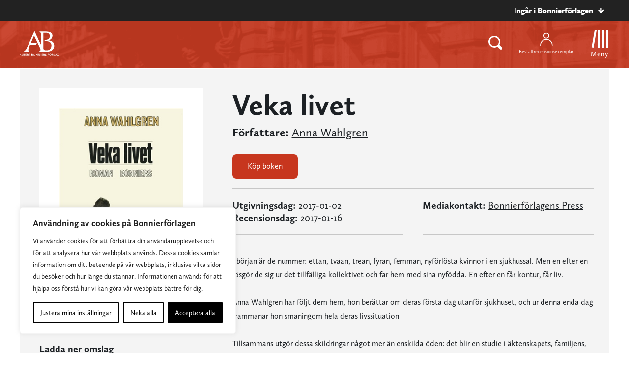

--- FILE ---
content_type: text/plain; charset=utf-8
request_url: https://directory.cookieyes.com/api/v1/ip
body_size: -2
content:
{"ip":"3.16.55.243","country":"US","country_name":"United States","region_code":"OH","in_eu":false,"continent":"NA"}